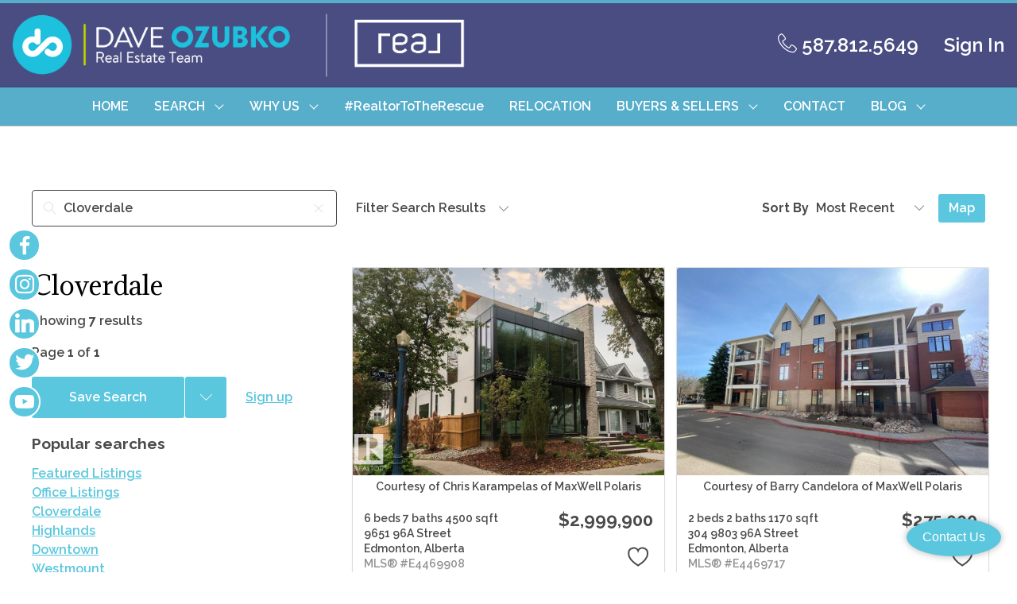

--- FILE ---
content_type: application/javascript; charset=utf-8
request_url: https://www.davesells.ca/page-builder/46.14.18/js/header-vogue-branded.js
body_size: 1080
content:
webpackJsonp([72],{F74N:function(e,a,t){"use strict";var i=function(){var e=this,a=e.$createElement,t=e._self._c||a;return t("div",{staticClass:"header-vogue-branded"},[t("nav",{staticClass:"navbar is-main",attrs:{role:"navigation","aria-label":"dropdown navigation"}},[t("div",{staticClass:"navbar-brand"},[e.header_editing||e.header_state.logo.imageUrl?t("div",{staticClass:"navbar-item"},[t("editable-image",{attrs:{keyName:"logo",value:e.header_state.logo},on:{change:e.$header_onComponentChange}})],1):e._e(),e._v(" "),e.header_editing||e.header_state.title.html?t("div",{staticClass:"navbar-item masthead"},[t("editable-quill",{attrs:{keyName:"title",value:e.header_state.title},on:{change:e.$header_onComponentChange}})],1):e._e(),e._v(" "),t("div",{staticClass:"navbar-item is-pinned is-hidden-desktop"},[t("div",{staticClass:"navbar-burger",on:{click:function(a){return e.$store.commit("SHOW_MOBILE_NAV")}}},[t("span"),e._v(" "),t("span"),e._v(" "),t("span")])])]),e._v(" "),t("div",{staticClass:"navbar-end is-hidden-touch"},[t("div",{staticClass:"navbar-item"},[t("a",{attrs:{href:"tel:"+e.$store.state.website.config.office.phone}},[e._m(0),e._v(" "),t("span",[e._v(e._s(e.$store.state.website.config.office.phone))])])]),e._v(" "),t("div",{directives:[{name:"show",rawName:"v-show",value:e.loggedIn,expression:"loggedIn"}],staticClass:"navbar-item"},[t("a",{on:{click:e.logout}},[e._v("Sign Out")])]),e._v(" "),t("div",{directives:[{name:"show",rawName:"v-show",value:!e.loggedIn,expression:"!loggedIn"}],staticClass:"navbar-item"},[t("a",{on:{click:e.login}},[e._v("Sign In")])])])]),e._v(" "),t("nav",{staticClass:"navbar is-nav is-centered is-hidden-touch"},[t("div",{staticClass:"navbar-item is-expanded var--app-feature"},[t("nav-bar",{staticClass:"header__nav-bar navbar-item is-expanded",attrs:{nav:e.header.nav,branded:!0}})],1)])])},n=[function(){var e=this,a=e.$createElement,t=e._self._c||a;return t("span",{staticClass:"icon"},[t("i",{staticClass:"icon-telephone"})])}],s={render:i,staticRenderFns:n};a.a=s},"Hbk/":function(e,a){},hgsd:function(e,a,t){"use strict";var i=t("tXty"),n=t("g2+m"),s=t("mLxe"),r=t("DYGE"),o=t("PF00"),d=t("Vqcx");a.a={name:"HeaderVogueBranded",components:{NavBar:n.default,EditableQuill:s.default,EditableImage:r.default},mixins:[i.a],computed:{loggedIn:function(){return this.$store.getters.clientAuthenticated}},methods:{login:function(){this.$store.commit("SHOW_AUTH")},logout:function(){this.$store.dispatch("clearClientAuth")}},initialState:function(e,a){return{logo:Object(d.a)({imageUrl:"https://cdnassets.rmcloud.com/frontend/static/assets/images/redman-demo-site-dark.png",href:"/index",height:40}),logo2:Object(d.a)({imageUrl:"",href:"/index",height:40}),title:Object(o.a)({html:'<h2><a href="/index">{{ website.config.display.siteName }}</a></h2>'})}}}},thln:function(e,a,t){"use strict";function i(e){t("Hbk/")}Object.defineProperty(a,"__esModule",{value:!0});var n=t("hgsd"),s=t("F74N"),r=t("VU/8"),o=i,d=r(n.a,s.a,!1,o,"data-v-3ce51c4a",null);a.default=d.exports}});

--- FILE ---
content_type: application/javascript; charset=utf-8
request_url: https://www.davesells.ca/page-builder/46.14.18/js/hero-html.js
body_size: 375
content:
webpackJsonp([65],{"98ab":function(t,e){},DFmo:function(t,e,a){"use strict";var n=a("JJgr"),r=a("J0+j"),i=a("V0LD");e.a={name:"HeroHtml",components:{EditableHtml:r.default},mixins:[n.a],initialState:function(t,e){return{html:Object(i.a)()}}}},OMG2:function(t,e,a){"use strict";function n(t){a("98ab")}Object.defineProperty(e,"__esModule",{value:!0});var r=a("DFmo"),i=a("y7fx"),o=a("VU/8"),s=n,l=o(r.a,i.a,!1,s,"data-v-178d87df",null);e.default=l.exports},y7fx:function(t,e,a){"use strict";var n=function(){var t=this,e=t.$createElement,a=t._self._c||e;return a("div",{staticClass:"hero hero-html"},[a("editable-html",{attrs:{keyName:"html",value:t.strap_state.html},on:{change:t.$strap_onComponentChange}})],1)},r=[],i={render:n,staticRenderFns:r};e.a=i}});